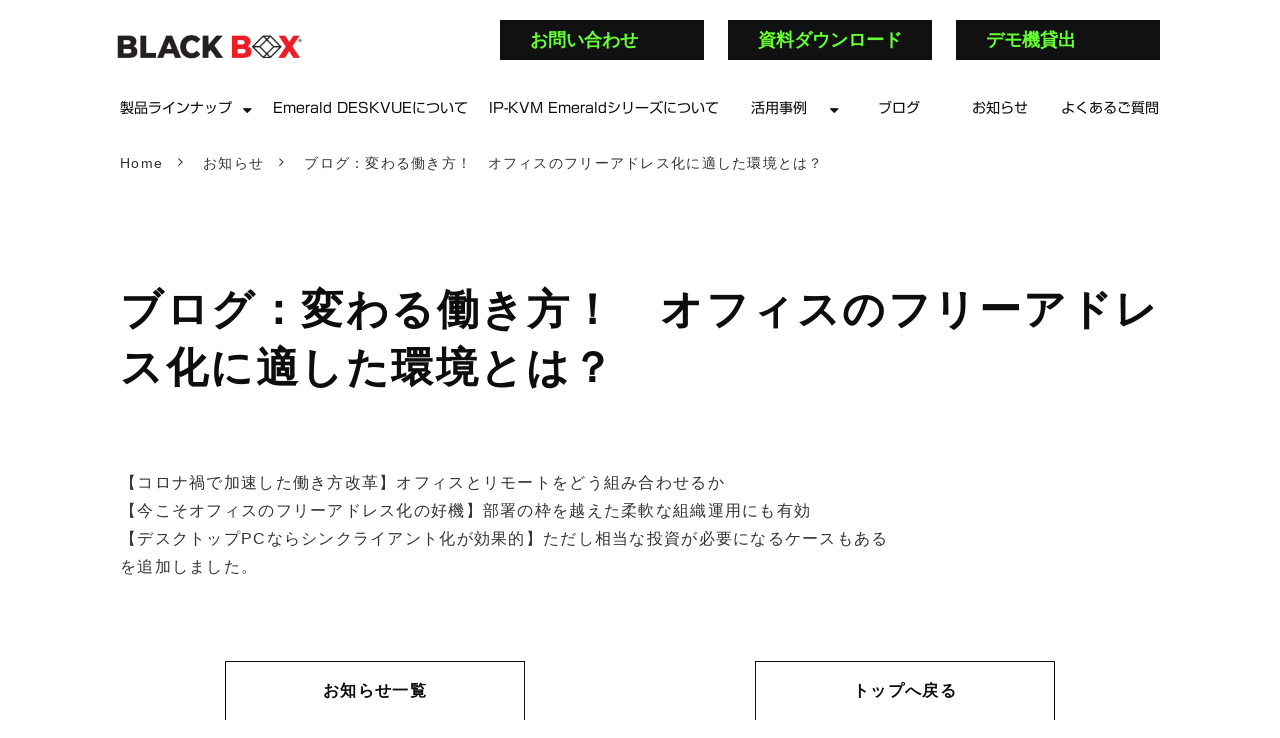

--- FILE ---
content_type: text/html; charset=utf-8
request_url: https://ipkvm.jp/news/211013
body_size: 9851
content:
<!DOCTYPE html><html lang="ja"><head><meta charSet="utf-8"/><meta name="viewport" content="width=device-width"/><meta property="og:locale" content="ja_JP"/><meta property="og:type" content="article"/><meta property="og:title" content="オフィスのフリーアドレス化に適した環境とは？"/><meta property="og:description" content="Black Box ブログ"/><meta property="og:site_name" content="ブラックボックス・ネットワークサービス株式会社"/><meta property="twitter:card" content="summary_large_image"/><meta property="twitter:title" content="オフィスのフリーアドレス化に適した環境とは？"/><meta property="twitter:description" content="Black Box ブログ"/><title>ブログ：変わる働き方！　オフィスのフリーアドレス化に適した環境とは？</title><meta name="description" content="働き方変革が進化していく中で、これまでフリーアドレス化することが難しかった業務についての解決策の一つをご紹介します。"/><link rel="canonical" href="https://ipkvm.jp/news/211013"/><meta property="og:url" content="https://ipkvm.jp/news/211013"/><link href="https://ferret-one.akamaized.net/cms/website/build_20251223154906/css/theme/cms/navi/style.css" rel="stylesheet"/><link href="https://ferret-one.akamaized.net/cms/website/build_20251223154906/css/theme/cms/fo-base.css" rel="stylesheet"/><link href="https://ferret-one.akamaized.net/cms/website/build_20251223154906/css/font-awesome.min.css" rel="stylesheet"/><style class="colors-class-list"></style><link href="https://ferret-one.akamaized.net/cms/website/build_20251223154906/css/global.css" rel="stylesheet"/><link href="/__/custom_css/sites/c21052122862?utime=1768708176653" rel="stylesheet"/><link href="/__/custom_css/pages/612708b2142b66004a42b130?utime=1768708176653" rel="stylesheet"/><meta name="next-head-count" content="21"/><script data-nscript="beforeInteractive">
            window.dataLayer = window.dataLayer || [];
            function gtag(){dataLayer.push(arguments);}
            gtag('js', new Date());

            gtag('config', 'G-ZFXD87GTY5');
          </script><script data-nscript="beforeInteractive">
              window.dataLayer = window.dataLayer || [];
              function gtag(){dataLayer.push(arguments);}

              gtag('consent', 'default', {
                'ad_storage': 'denied',
                'analytics_storage': 'denied'
              });

              dataLayer.push({
                'event': 'default_consent'
              });
            </script><script data-nscript="beforeInteractive">(function(w,d,s,l,i){w[l]=w[l]||[];w[l].push({'gtm.start':
    new Date().getTime(),event:'gtm.js'});var f=d.getElementsByTagName(s)[0],
    j=d.createElement(s),dl=l!='dataLayer'?'&l='+l:'';j.async=true;j.src=
    '//www.googletagmanager.com/gtm.js?id='+i+dl;f.parentNode.insertBefore(j,f);
    })(window,document,'script','dataLayer','GTM-NRRZT9R3');</script><link rel="preload" href="https://ferret-one.akamaized.net/cms/website/build_20251223154906/_next/static/css/3a2542541ae0a365.css" as="style"/><link rel="stylesheet" href="https://ferret-one.akamaized.net/cms/website/build_20251223154906/_next/static/css/3a2542541ae0a365.css" data-n-p=""/><link rel="preload" href="https://ferret-one.akamaized.net/cms/website/build_20251223154906/_next/static/css/86b167a98608df1a.css" as="style"/><link rel="stylesheet" href="https://ferret-one.akamaized.net/cms/website/build_20251223154906/_next/static/css/86b167a98608df1a.css" data-n-p=""/><noscript data-n-css=""></noscript><script defer="" nomodule="" src="https://ferret-one.akamaized.net/cms/website/build_20251223154906/_next/static/chunks/polyfills-c67a75d1b6f99dc8.js"></script><script src="https://ferret-one.akamaized.net/cms/website/build_20251223154906/javascripts/jquery-1.12.4.js" defer="" data-nscript="beforeInteractive"></script><script src="https://www.googletagmanager.com/gtag/js?id=G-ZFXD87GTY5" async="" defer="" data-nscript="beforeInteractive"></script><script src="https://ferret-one.akamaized.net/cms/website/build_20251223154906/_next/static/chunks/webpack-a738e8c1c930f04e.js" defer=""></script><script src="https://ferret-one.akamaized.net/cms/website/build_20251223154906/_next/static/chunks/framework-79bce4a3a540b080.js" defer=""></script><script src="https://ferret-one.akamaized.net/cms/website/build_20251223154906/_next/static/chunks/main-f7336f9dc76502ff.js" defer=""></script><script src="https://ferret-one.akamaized.net/cms/website/build_20251223154906/_next/static/chunks/pages/_app-1c1efe28789e670d.js" defer=""></script><script src="https://ferret-one.akamaized.net/cms/website/build_20251223154906/_next/static/chunks/fec483df-e0f7afedb46a82ad.js" defer=""></script><script src="https://ferret-one.akamaized.net/cms/website/build_20251223154906/_next/static/chunks/1064-924f96e470c13a47.js" defer=""></script><script src="https://ferret-one.akamaized.net/cms/website/build_20251223154906/_next/static/chunks/1601-384935cec67d4297.js" defer=""></script><script src="https://ferret-one.akamaized.net/cms/website/build_20251223154906/_next/static/chunks/9257-a8076b1d1a5615f0.js" defer=""></script><script src="https://ferret-one.akamaized.net/cms/website/build_20251223154906/_next/static/chunks/131-01563986ccbef7bf.js" defer=""></script><script src="https://ferret-one.akamaized.net/cms/website/build_20251223154906/_next/static/chunks/6851-c311f6e494cfc678.js" defer=""></script><script src="https://ferret-one.akamaized.net/cms/website/build_20251223154906/_next/static/chunks/6915-fdceaa29a1ffee57.js" defer=""></script><script src="https://ferret-one.akamaized.net/cms/website/build_20251223154906/_next/static/chunks/7224-5cc81e69d876ceba.js" defer=""></script><script src="https://ferret-one.akamaized.net/cms/website/build_20251223154906/_next/static/chunks/7938-9b2941f070878cc5.js" defer=""></script><script src="https://ferret-one.akamaized.net/cms/website/build_20251223154906/_next/static/chunks/pages/website/%5BsiteName%5D/pages/%5BpageId%5D-03a6478296874f3a.js" defer=""></script><script src="https://ferret-one.akamaized.net/cms/website/build_20251223154906/_next/static/kz13Hgu_ifot1hNRU-nbp/_buildManifest.js" defer=""></script><script src="https://ferret-one.akamaized.net/cms/website/build_20251223154906/_next/static/kz13Hgu_ifot1hNRU-nbp/_ssgManifest.js" defer=""></script></head><body id="page-custom-css-id"><div id="__next" data-reactroot=""><noscript><iframe title="gtm" src="https://www.googletagmanager.com/ns.html?id=GTM-NRRZT9R3" height="0" width="0" style="display:none;visibility:hidden"></iframe></noscript><div id="page-show" page_title="ブログ：変わる働き方！　オフィスのフリーアドレス化に適した環境とは？" form_page="false"></div><div id="page-analyse" data-id="612708b2142b66004a42b130" style="display:none"></div><div class="navi-002-01 navi_base_custom icon two_row_sticky-navi__8HtZT"><header class="clearfix" role="banner" id="navigations" style="width:100%;box-sizing:border-box"><div class="inner"><div class="navigation-cont clearfix"><div class="logo"><div><a href="/"><img src="https://ferret-one.akamaized.net/images/686373960e11d50485e8c55f/original.png?utime=1751348118" alt="ブラックボックス・ネットワークサービス株式会社" width="1200" height="209"/></a></div></div><div class="cont"><div class="row row-1"><div class="col col-1" style="width:33%"><div class="component component-1 button"><div class="button-cont center"><a href="/contact" target="_self" data-hu-event="お問い合わせ" data-hu-actiontype="click" class="center size-m black" style="font-size:18px;font-weight:bold;color:#66FF33;border-radius:0px">お問い合わせ　　</a></div></div></div><div class="col col-2" style="width:34%"><div class="component component-1 button"><div class="button-cont center"><a href="/download" target="_self" class="center size-m black" style="font-size:18px;font-weight:bold;color:#66FF33;border-radius:0px">資料ダウンロード </a></div></div></div><div class="col col-3" style="width:33%"><div class="component component-1 button"><div class="button-cont center"><a href="/trial" target="_self" class="center size-m black" style="font-size:18px;font-weight:bold;color:#66FF33;border-radius:0px">デモ機貸出　　　</a></div></div></div></div></div></div><nav class="main-menu navigation-hide-border navigation-font-family pc styles_font-family__9sM83 styles_hide-border__StoOO" style="font-family:新ゴ R;height:;min-height:;padding:;margin:;border:;overflow:;justify-content:"><ul class="clearfix"><li class="level-01-trigger"><a href="/products">製品ラインナップ</a><ul class="level-01-cont"><li class="level-02"><a href="/deskvue_5104">Emerald DESKVUE TAA</a></li><li class="level-02"><a href="/products/emerald-zerou">Emerald ZeroU</a></li><li class="level-02"><a href="/products/emerald-se">Emerald SE</a></li><li class="level-02"><a href="/products/emerald-pe">Emerald PE</a></li><li class="level-02"><a href="/products/emerald-4k">Emerald 4K</a></li><li class="level-02"><a href="/EMDRM">Emerald® リモートアクセス ソフトウェア　Windows/macOS対応</a></li></ul></li><li class="level-01"><a href="/emerald_deskvue">Emerald DESKVUEについて</a></li><li class="level-01"><a href="/emerald_">IP-KVM Emeraldシリーズについて</a></li><li class="level-01-trigger"><a href="/scene">活用事例</a><ul class="level-01-cont"><li class="level-02"><a href="/scene/Public">公共インフラ</a></li><li class="level-02"><a href="/scene/Transportation">交通インフラ</a></li><li class="level-02"><a href="/scene/Medical">医療機関</a></li><li class="level-02"><a href="/scene/office">企業・オフィス</a></li><li class="level-02"><a href="/scene/broadcast">放送・映像編集</a></li><li class="level-02"><a href="/scene/factory">製造業</a></li></ul></li><li class="level-01"><a href="/blog">ブログ</a></li><li class="level-01"><a href="/news">お知らせ</a></li><li class="level-01"><a href="/faq">よくあるご質問</a></li></ul></nav></div></header></div><div class="clearfix theme-fo-base v2-0 no-header" id="fo-base"><div class="breadcrumbs"><ul class="clearfix"><li><a href="/toppage">Home</a></li><li><a href="/news">お知らせ</a></li><li><span>ブログ：変わる働き方！　オフィスのフリーアドレス化に適した環境とは？</span></li></ul></div><div class="wrapper clearfix none page-612708b2142b66004a42b130"><div class="contents"><section class="content-element content-1 pb0_sec"><div class="inner"><div class="row row-1"><div class="col col-1 box_link_col"><div id="612708b2142b66004a42b130-ea664a23d2e4483807cd4574" class="component component-1 hd_custom01 rich-heading heading rich-heading-align-left"><h1>ブログ：変わる働き方！　オフィスのフリーアドレス化に適した環境とは？</h1></div><div class="component component-2 btn_box_link button"><div class="button-cont left"><a href="/blog" target="_self" class="left size-s blue">ブログ</a></div></div></div></div><div class="row row-2"><div class="col col-1"><div class="component component-1 text text-align-left" style="overflow-wrap:break-word">【コロナ禍で加速した働き方改革】オフィスとリモートをどう組み合わせるか<br />【今こそオフィスのフリーアドレス化の好機】部署の枠を越えた柔軟な組織運用にも有効<br />【デスクトップPCならシンクライアント化が効果的】ただし相当な投資が必要になるケースもある<br />を追加しました。<br /></div></div></div></div></section><section class="content-element content-2 btn_area_sec"><div class="inner"><div class="row row-1"><div class="col col-1" style="width:50%"><div class="component component-1 btn_custom03 button"><div class="button-cont center"><a href="/news" target="_self" class="center size-m blue">お知らせ一覧</a></div></div></div><div class="col col-2" style="width:50%"><div class="component component-1 btn_custom03 button"><div class="button-cont center"><a href="/index" target="_self" class="center size-m blue">トップへ戻る</a></div></div></div></div></div></section></div></div><div class="foot ft_custom01" style="background-color:#141414"><div class="foot-cont"><div class="row row-1"><div class="col col-1" style="width:100%"></div></div><div class="row row-2 ftLink_row"><div class="col col-1 info_col" style="width:37.5%"><div class="component component-1 ft_logo image resizeable-comp align-left" style="text-align:left"><a href="#" target="_self"><img loading="lazy" id="" src="https://ferret-one.akamaized.net/images/615fdfd774a39141c1c7fcf1/original.png?utime=1633673175" alt="" class="" style="width:auto;border-radius:0;max-width:100%" height="202" width="1600" role="presentation"/></a></div></div><div class="col col-2 site_map_col" style="width:20.462962962962962%"><div class="component component-1 site_map_list list vertical none"><ul style="overflow-wrap:break-word;color:#f9faef"><li><a href="/products" target="_self" style="color:#f9faef">製品ラインナップ</a></li><li><a href="/emerald_deskvue" target="_self" style="color:#f9faef">Emerald DESKVUEについて</a></li><li><a href="/emerald_" target="_self" style="color:#f9faef">IP-KVM Emeraldシリーズについて</a></li></ul></div></div><div class="col col-3 site_map_col" style="width:19.537037037037035%"><div class="component component-1 site_map_list list vertical none"><ul style="overflow-wrap:break-word;color:#fefff3"><li><a href="/faq" target="_self" style="color:#fefff3">よくあるご質問</a></li><li><a href="/blog" target="_self" style="color:#fefff3">ブログ</a></li><li><a href="/seminar" target="_self" style="color:#fefff3">イベント情報</a></li><li><a href="/news" target="_self" style="color:#fefff3">お知らせ</a></li></ul></div></div><div class="col col-4 site_map_col" style="width:22.5%"><div class="component component-1 site_map_list list vertical none"><ul style="overflow-wrap:break-word;color:#fdfdf4"><li><a href="/trial" target="_self" style="color:#fdfdf4">貸し出し／デモルーム</a></li><li><a href="/contact" target="_self" style="color:#fdfdf4">お問い合わせ</a></li><li><a href="/download" target="_self" style="color:#fdfdf4">資料ダウンロード</a></li><li><a href="/company" target="_self" style="color:#fdfdf4">会社概要</a></li></ul></div></div></div></div><div class="foot-copyright"><p>© 2005-2021 Black Box Network Services.</p></div></div></div></div><script id="__NEXT_DATA__" type="application/json">{"props":{"pageProps":{"page":{"_id":"612708b2142b66004a42b130","name":"ブログ：変わる働き方！　オフィスのフリーアドレス化に適した環境とは？","base_design_id":"63f3151cbc78e60032f18d9a","sidebar_position":"none","path":"/news/211013","meta":{"_id":"612708b2142b66004a42b17d","title":"ブログ：変わる働き方！　オフィスのフリーアドレス化に適した環境とは？","description":"働き方変革が進化していく中で、これまでフリーアドレス化することが難しかった業務についての解決策の一つをご紹介します。"},"ogp":{"_id":"612708b2142b66004a42b17e","title":"オフィスのフリーアドレス化に適した環境とは？","description":"Black Box ブログ","image_id":"614d7701bb967501e58f3c41"},"no_index":false},"layoutElements":{"navi":{"_id":"60fe82ad0523d60dae985f6b","_type":"NaviElement","brand_title_font_weight_bold":true,"brand_title_color":"000000","use_brand_logo":true,"show_navi":true,"font_type":"新ゴ R","sass_str":".navi, .navi-001-01, .navi-002-01 {\n  /* sample */\n}\n","bg_color":null,"bg_image_id":null,"bg_position":null,"border_color":null,"border_width":null,"brand_title":null,"business_time":null,"created_at":"2017-02-28T09:58:05.503Z","fix_navi":true,"hide_border":true,"klass":"navi_base_custom icon","logo_id":"686373960e11d50485e8c55f","logo_link":"","margin_bottom":null,"margin_left":null,"margin_right":null,"margin_top":null,"no_bg_image":false,"old_style":false,"phone_number":null,"updated_at":"2025-11-04T06:10:44.863Z","brand_title_font_size":"medium","rows_count":"2","menu_items_count":"8","bg_repeat":null,"border_style":null,"rows":[{"_id":"58b549ad014c8e3ea10003fc","_type":"Row","sass_str":".row {\n  /* sample */\n}\n","background_src":null,"bg_color":null,"bg_image_id":null,"bg_position":null,"bg_repeat":null,"block_group":null,"border_color":null,"border_style":null,"border_width":null,"created_at":"2017-02-28T09:58:05.503Z","invisible":false,"klass":"","margin_bottom":null,"margin_left":null,"margin_right":null,"margin_top":null,"mobile_reverse_order":false,"no_bg_image":false,"updated_at":"2021-07-19T01:20:08.283Z","lp_cta":false,"isShadowed":false,"columns":[{"_id":"5b5bbbd4795d74c0609a6435","sass_str":".col {\n  /* sample */\n}\n","_type":"Column","width_percent":33,"no_bg_image":false,"lp_cta":false,"isShadowed":false,"components":[{"_id":"f3b4707f51958de3555be1d8","sass_str":".component.button {\n  /* sample */\n}\n","_type":"ButtonComponent","button_text":"お問い合わせ　　","button_size":"medium","button_color":"black","button_position":"center","event":"お問い合わせ","actiontype":"click","invisible":false,"label":"","font_size":"18px","border_radius":"0px","button_color_customize":"","bg_fill_type":"","bg_fill_color":"","bg_fill_gradient_color":"","color":"#66FF33","font_weight":"bold","lp_cta":false,"no_bg_image":false,"align":"left","link":{"_id":"2dd3c10e373eea1af0786c92","open_target":"_self","page_id":"60f4d32918f5d20001061e1e","title":"お問い合わせ","url":"/contact","no_follow":false}}]},{"_id":"777c92b0eb2da1a09998fe19","sass_str":".col {\n  /* sample */\n}\n","_type":"Column","width_percent":34,"no_bg_image":false,"lp_cta":false,"isShadowed":false,"components":[{"_id":"c4e834f6ead240024816b1d1","sass_str":".component.button {\n  /* sample */\n}\n","_type":"ButtonComponent","button_text":"資料ダウンロード ","button_size":"medium","button_color":"black","button_position":"center","event":"","actiontype":"click","invisible":false,"label":"","border_radius":"0px","button_color_customize":"","bg_fill_type":"","bg_fill_color":"","bg_fill_gradient_color":"","font_size":"18px","color":"#66FF33","font_weight":"bold","lp_cta":false,"no_bg_image":false,"align":"left","link":{"_id":"7f26f5ecef2915b7c64b9609","open_target":"_self","page_id":"60f4d32918f5d20001061e6a","title":"資料ダウンロード","url":"/download","no_follow":false}}]},{"_id":"a16daf615ac382d6fa88d6c9","sass_str":".col {\n  /* sample */\n}\n","_type":"Column","width_percent":33,"no_bg_image":false,"lp_cta":false,"isShadowed":false,"components":[{"_id":"a4779d278bc8e373e43d709c","sass_str":".component.button {\n  /* sample */\n}\n","_type":"ButtonComponent","button_text":"デモ機貸出　　　","button_size":"medium","button_color":"black","button_position":"center","event":"","actiontype":"click","invisible":false,"label":"","font_size":"18px","button_color_customize":"","bg_fill_type":"","bg_fill_color":"","bg_fill_gradient_color":"","border_radius":"0px","color":"#66FF33","font_weight":"bold","lp_cta":false,"no_bg_image":false,"align":"left","link":{"_id":"8cc206742c26097ec4b9d478","open_target":"_self","page_id":"60ff85f315ad892131b00b78","title":"貸し出し／デモルーム","url":"/trial","no_follow":false}}]}],"mobile_css":{"_id":"ea75f2886db42e773de3c2f2","margin_top":1,"margin_right":1,"margin_bottom":1,"margin_left":1,"klass":""}}],"design":"default","hide_on_scroll_down":false,"position":"right"},"footer":{"_id":"606ab0d590657505ef0c6279","_type":"FooterElement","template":"# %{{trademark}}\n","sass_str":".foot {\n  /* sample */\n}\n","bg_color":"141414","bg_image_id":null,"bg_position":null,"border_color":null,"border_width":null,"copyright":"© 2005-2021 Black Box Network Services.","created_at":"2017-02-28T09:58:05.505Z","klass":"ft_custom01","margin_bottom":null,"margin_left":null,"margin_right":null,"margin_top":null,"no_bg_image":false,"trademark":null,"updated_at":"2025-11-09T13:31:49.096Z","bg_repeat":null,"border_style":null,"rows":[{"_id":"53f38c76f5fe68cbff11e634","_type":"Row","sass_str":".row {\n  /* sample */\n}\n","no_bg_image":false,"invisible":false,"mobile_reverse_order":false,"lp_cta":false,"isShadowed":false,"updated_at":"2025-07-01T05:29:47.757Z","created_at":"2025-07-01T05:29:47.757Z","columns":[{"_id":"f477ce54f7ff911e0d0fbee1","sass_str":".col {\n  /* sample */\n}\n","_type":"Column","width_percent":100,"no_bg_image":false,"lp_cta":false,"isShadowed":false}]},{"_id":"58b549ad014c8e3ea1000405","_type":"Row","sass_str":".row {\n  /* sample */\n}\n","background_src":null,"bg_color":null,"bg_image_id":null,"bg_position":null,"bg_repeat":null,"block_group":null,"border_color":null,"border_style":null,"border_width":null,"created_at":"2017-02-28T09:58:05.505Z","invisible":false,"klass":"ftLink_row","margin_bottom":null,"margin_left":null,"margin_right":null,"margin_top":null,"mobile_reverse_order":false,"no_bg_image":false,"updated_at":"2025-02-06T05:07:12.181Z","isShadowed":false,"lp_cta":false,"columns":[{"_id":"352cc96fc791b4ee6d439678","sass_str":".col {\n  /* sample */\n}\n","_type":"Column","background_src":null,"bg_color":null,"bg_image_id":null,"bg_position":null,"bg_repeat":null,"border_color":null,"border_style":null,"border_width":null,"created_at":"2019-05-17T09:32:11.958Z","klass":"info_col","margin_bottom":null,"margin_left":null,"margin_right":null,"margin_top":null,"no_bg_image":false,"updated_at":"2025-02-06T05:07:12.180Z","width_percent":37.5,"isShadowed":false,"lp_cta":false,"components":[{"_id":"5d06c9a5d1268a8b43966d3f","fullsize":false,"sass_str":".component.image {\n  /* sample */\n}\n","_type":"ImageComponent","actiontype":"click","align":"left","alt":"","amana_attachment_id":null,"anchor_link":null,"attachment_id":"615fdfd774a39141c1c7fcf1","background_src":null,"bg_attachment_id":null,"bg_color":"","bg_image_id":null,"bg_position":"","bg_repeat":null,"border_color":"","border_radius":"0","border_style":null,"border_width":null,"component_control":null,"content":null,"created_at":"2019-05-17T09:32:11.958Z","default_image":null,"event":"","height":"auto","image_type":"image/png","img_version":"original","invisible":false,"klass":"ft_logo","label":"","link_to_separate_window":false,"lp_cta":false,"margin_bottom":null,"margin_left":null,"margin_right":null,"margin_top":null,"no_bg_image":false,"pixta_attachment_id":null,"resized_image_content_type":null,"resized_image_file_name":null,"resized_image_file_size":null,"resized_image_fingerprint":null,"resized_image_id":null,"resized_image_updated_at":null,"updated_at":"2021-07-19T01:20:08.280Z","width":"auto","link":{"_id":"61f8c0398e846503b000de29","open_target":"_self","page_id":null,"heading_component_id":"","heading_element_id":"","download_link":"","article_id":null,"blog_id":null,"title":"","url":"#","no_follow":false}}]},{"_id":"58b549ad014c8e3ea1000406","sass_str":".col {\n  /* sample */\n}\n","_type":"Column","background_src":null,"bg_color":null,"bg_image_id":null,"bg_position":null,"bg_repeat":null,"border_color":null,"border_style":null,"border_width":null,"created_at":"2017-02-28T09:58:05.505Z","klass":"site_map_col","margin_bottom":null,"margin_left":null,"margin_right":null,"margin_top":null,"no_bg_image":false,"updated_at":"2025-02-06T05:07:12.180Z","width_percent":20.462962962962962,"isShadowed":false,"lp_cta":false,"components":[{"_id":"71af80bb599e8a11a3351b25","sass_str":".component.list {\n  /* sample */\n}\n","show_arrangement":true,"_type":"ListComponent","align":"left","arrangement":"vertical","background_src":null,"bg_color":null,"bg_image_id":null,"bg_position":null,"bg_repeat":null,"border_color":null,"border_style":null,"border_width":null,"color":"#f9faef","component_control":null,"content":null,"created_at":"2017-03-23T04:07:54.329Z","klass":"site_map_list","list_style_type":"none","margin_bottom":null,"margin_left":null,"margin_right":null,"margin_top":null,"no_bg_image":false,"updated_at":"2021-07-19T01:20:08.280Z","links":[{"_id":"61f8c0398e846503b000de16","open_target":"_self","page_id":"657a6f1a2a98e702312e2231","title":"製品ラインナップ","url":"/products","no_follow":false},{"_id":"61f8c0398e846503b000de17","open_target":"_self","page_id":"67b2ed2be18fdd07ba2ea741","title":"Emerald DESKVUEについて","url":"/emerald_deskvue","no_follow":false},{"_id":"61f8c0398e846503b000de18","open_target":"_self","page_id":"67dce9a6e91f2670a6cf93fa","title":"IP-KVM Emeraldシリーズについて","url":"/emerald_","no_follow":false}]}]},{"_id":"c193a33cce42ca9f04ba2cb9","sass_str":".col {\n  /* sample */\n}\n","_type":"Column","background_src":null,"bg_color":null,"bg_image_id":null,"bg_position":null,"bg_repeat":null,"border_color":null,"border_style":null,"border_width":null,"created_at":"2019-06-03T04:55:54.729Z","klass":"site_map_col","margin_bottom":null,"margin_left":null,"margin_right":null,"margin_top":null,"no_bg_image":false,"updated_at":"2025-02-06T05:07:12.180Z","width_percent":19.537037037037035,"isShadowed":false,"lp_cta":false,"components":[{"_id":"90a241e7ec9def7cf0407d19","sass_str":".component.list {\n  /* sample */\n}\n","show_arrangement":true,"_type":"ListComponent","align":"left","arrangement":"vertical","background_src":null,"bg_color":"","bg_image_id":null,"bg_position":"","bg_repeat":null,"border_color":"","border_style":null,"border_width":null,"color":"#fefff3","component_control":null,"content":null,"created_at":"2019-06-03T04:55:54.729Z","klass":"site_map_list","list_style_type":"none","margin_bottom":null,"margin_left":null,"margin_right":null,"margin_top":null,"no_bg_image":false,"updated_at":"2021-07-19T01:20:08.280Z","links":[{"_id":"61f8c0398e846503b000de1c","open_target":"_self","page_id":"60f4d32618f5d200010618cb","title":"よくあるご質問","url":"/faq","no_follow":false},{"_id":"61f8c0398e846503b000de1d","open_target":"_self","article_id":null,"blog_id":null,"download_link":null,"heading_component_id":null,"heading_element_id":null,"no_follow":false,"page_id":null,"title":"ブログ","url":"/blog"},{"_id":"61f8c0398e846503b000de1e","open_target":"_self","article_id":null,"blog_id":null,"download_link":null,"heading_component_id":null,"heading_element_id":null,"no_follow":false,"page_id":"60f4d32718f5d20001061b22","title":"イベント情報","url":"/seminar"},{"_id":"05be1cfe881f184d1d3fee7d","open_target":"_self","page_id":"60f4d32518f5d2000106181e","title":"お知らせ","url":"/news","no_follow":false}]}]},{"_id":"281ea0ad55e8a123a26e9808","sass_str":".col {\n  /* sample */\n}\n","_type":"Column","background_src":null,"bg_color":null,"bg_image_id":null,"bg_position":null,"bg_repeat":null,"border_color":null,"border_style":null,"border_width":null,"created_at":"2019-08-27T05:51:42.209Z","klass":"site_map_col","margin_bottom":null,"margin_left":null,"margin_right":null,"margin_top":null,"no_bg_image":false,"updated_at":"2025-02-06T05:07:12.181Z","width_percent":22.5,"isShadowed":false,"lp_cta":false,"components":[{"_id":"204e35b0599cac8515c94dce","sass_str":".component.list {\n  /* sample */\n}\n","show_arrangement":true,"_type":"ListComponent","align":"left","arrangement":"vertical","background_src":null,"bg_color":"","bg_image_id":null,"bg_position":"","bg_repeat":null,"border_color":"","border_style":null,"border_width":null,"color":"#fdfdf4","component_control":null,"content":null,"created_at":"2019-08-27T05:48:06.068Z","klass":"site_map_list","list_style_type":"none","margin_bottom":null,"margin_left":null,"margin_right":null,"margin_top":null,"no_bg_image":false,"updated_at":"2021-07-19T01:20:08.280Z","links":[{"_id":"61f8c0398e846503b000de25","open_target":"_self","page_id":"60ff85f315ad892131b00b78","title":"貸し出し／デモルーム","url":"/trial","no_follow":false},{"_id":"61f8c0398e846503b000de22","open_target":"_self","article_id":null,"blog_id":null,"download_link":null,"heading_component_id":null,"heading_element_id":null,"no_follow":false,"page_id":"60f4d32918f5d20001061e1e","title":"お問い合わせ","url":"/contact"},{"_id":"61f8c0398e846503b000de23","open_target":"_self","article_id":null,"blog_id":null,"download_link":null,"heading_component_id":null,"heading_element_id":null,"no_follow":false,"page_id":"60f4d32918f5d20001061e6a","title":"資料ダウンロード","url":"/download"},{"_id":"61f8c0398e846503b000de24","open_target":"_self","article_id":null,"blog_id":null,"download_link":null,"heading_component_id":null,"heading_element_id":null,"no_follow":false,"page_id":"60f4d32518f5d2000106174a","title":"会社概要","url":"/company"}]}]}]}]},"breadcrumb":{"_id":"612708b2142b66004a42b177","_type":"BreadcrumbElement","sass_str":".breadcrumbs {\n  /* sample */\n}\n","show_breadcrumb":true,"bg_color":null,"bg_image_id":null,"bg_position":null,"border_color":null,"border_width":null,"created_at":"2019-05-15T06:40:37.651Z","current_page_title":null,"klass":null,"margin_bottom":null,"margin_left":null,"margin_right":null,"margin_top":null,"no_bg_image":false,"updated_at":"2019-07-10T06:56:53.308Z","bg_repeat":null,"border_style":null}},"contentElements":[{"_id":"612708b2142b66004a42b173","_type":"ContentElement","bg_media_type":"image","bg_video_url":"","is_bg_video_mute_sound":true,"bg_video_fit_location":50,"bg_sp_image_position":"","bg_overlay_image_pattern":"bg_overlay_pattern_none","sass_str":".contents {\n  /* sample */\n}\n","background_image_ids":[],"bg_color":null,"bg_image_id":null,"bg_position":null,"bg_sp_image_id":null,"bg_texture_overlay_opacity":null,"block_component":null,"border_color":null,"border_width":null,"created_at":"2021-06-17T08:44:51.043Z","is_bg_video_repeat":false,"klass":"pb0_sec","margin_bottom":null,"margin_left":null,"margin_right":null,"margin_top":null,"multi_backgrounds":null,"no_bg_image":false,"overlay_color":null,"overlay_opacity":null,"theme_block":null,"updated_at":"2025-04-30T11:36:03.663Z","use_sp_image":false,"bg_video_fit":"iframe-wrapper","rows":[{"_id":"0a0c31ef05df1bbc0400fa39","_type":"Row","sass_str":".row {\n  /* sample */\n}\n","background_src":null,"bg_color":null,"bg_image_id":null,"bg_position":null,"block_group":null,"border_color":null,"border_width":null,"created_at":"2021-08-26T03:21:22.217Z","invisible":false,"klass":null,"margin_bottom":null,"margin_left":null,"margin_right":null,"margin_top":null,"mobile_reverse_order":false,"no_bg_image":false,"updated_at":"2025-04-30T11:36:03.663Z","columns":[{"_id":"0ca76e697ebd0b22ebc12eeb","sass_str":".col {\n  /* sample */\n}\n","_type":"Column","background_src":null,"bg_color":null,"bg_image_id":null,"bg_position":null,"border_color":null,"border_width":null,"created_at":"2021-08-26T03:21:22.217Z","klass":"box_link_col","margin_bottom":null,"margin_left":null,"margin_right":null,"margin_top":null,"no_bg_image":false,"updated_at":"2025-04-30T11:36:03.663Z","width_percent":null,"components":[{"_id":"ea664a23d2e4483807cd4574","_type":"RichHeadingComponent","price_plan":"プラン","sass_str":".component.rich-heading {\n  /* sample */\n}\n","align":"left","background_src":null,"bg_color":"","bg_image_id":null,"bg_position":"","bg_repeat":null,"border_color":"","border_style":null,"border_width":null,"class_color":"","class_name":null,"component_control":null,"content":"ブログ：変わる働き方！　オフィスのフリーアドレス化に適した環境とは？","created_at":"2021-08-26T03:21:22.217Z","element_id":null,"invisible":false,"klass":"hd_custom01","margin_bottom":null,"margin_left":null,"margin_right":null,"margin_top":null,"no_bg_image":false,"price_plan_color":null,"rich_heading_type":"h1","text_position":"left","updated_at":"2021-08-26T03:21:22.217Z"},{"_id":"7367aa5a1bb9612fe189f068","_type":"ButtonComponent","sass_str":".component.button {\n  /* sample */\n}\n","button_text":"ブログ","button_size":"small","button_color":"blue","button_position":"left","event":"","actiontype":"click","invisible":false,"label":"","klass":"btn_box_link","lp_cta":false,"no_bg_image":false,"align":"left","link":{"_id":"322bdd2638522d9a1bd78287","open_target":"_self","blog_id":"60f4d31018f5d2000106167a","title":"ブログ","url":"/blog","no_follow":false}}],"isShadowed":false,"lp_cta":false}],"isShadowed":false,"lp_cta":false},{"_id":"9682d8b1fd4243000147722c","_type":"Row","sass_str":".row {\n  /* sample */\n}\n","no_bg_image":false,"invisible":false,"mobile_reverse_order":false,"updated_at":"2025-04-30T11:36:03.663Z","created_at":"2021-08-26T03:21:22.217Z","columns":[{"_id":"bce56689177d96cd163ace32","sass_str":".col {\n  /* sample */\n}\n","_type":"Column","no_bg_image":false,"updated_at":"2025-04-30T11:36:03.663Z","created_at":"2021-08-26T03:21:22.217Z","components":[{"_id":"547589cc448cf6deb088ef98","_type":"TextComponent","color":"black","sass_str":".component.text {\n  /* sample */\n}\n","align":"left","background_src":null,"bg_color":"","bg_image_id":null,"bg_position":"","bg_repeat":null,"border_color":"","border_style":null,"border_width":null,"class_color":"","class_name":null,"component_control":null,"content":"【コロナ禍で加速した働き方改革】オフィスとリモートをどう組み合わせるか\n【今こそオフィスのフリーアドレス化の好機】部署の枠を越えた柔軟な組織運用にも有効\n【デスクトップPCならシンクライアント化が効果的】ただし相当な投資が必要になるケースもある\nを追加しました。\n","created_at":"2021-08-26T03:21:22.217Z","invisible":false,"klass":"","margin_bottom":null,"margin_left":null,"margin_right":null,"margin_top":null,"markdown_html":null,"mode":"rich_text","no_bg_image":false,"text_position":"left","updated_at":"2021-08-26T03:21:22.217Z"}],"isShadowed":false,"lp_cta":false}],"isShadowed":false,"lp_cta":false}],"invisible":false},{"_id":"612708b2142b66004a42b174","_type":"ContentElement","bg_media_type":"image","bg_video_url":"","is_bg_video_mute_sound":true,"bg_video_fit_location":50,"bg_sp_image_position":"","bg_overlay_image_pattern":"bg_overlay_pattern_none","sass_str":".contents {\n  /* sample */\n}\n","background_image_ids":[],"bg_color":null,"bg_image_id":null,"bg_position":null,"bg_sp_image_id":null,"bg_texture_overlay_opacity":null,"block_component":null,"border_color":null,"border_width":null,"created_at":"2019-05-15T06:40:37.652Z","is_bg_video_repeat":false,"klass":"btn_area_sec","margin_bottom":null,"margin_left":null,"margin_right":null,"margin_top":null,"multi_backgrounds":null,"no_bg_image":false,"overlay_color":null,"overlay_opacity":null,"theme_block":null,"updated_at":"2025-04-30T11:36:03.664Z","use_sp_image":false,"bg_video_fit":"iframe-wrapper","bg_repeat":null,"bg_sp_image_repeat":null,"border_style":null,"rows":[{"_id":"769c963a201898c4c786da35","_type":"Row","sass_str":".row {\n  /* sample */\n}\n","background_src":null,"bg_color":null,"bg_image_id":null,"bg_position":null,"bg_repeat":null,"block_group":null,"border_color":null,"border_style":null,"border_width":null,"created_at":"2021-08-26T03:21:22.218Z","invisible":false,"klass":null,"margin_bottom":null,"margin_left":null,"margin_right":null,"margin_top":null,"mobile_reverse_order":false,"no_bg_image":false,"updated_at":"2025-04-30T11:36:03.664Z","columns":[{"_id":"c025020dcc5bf329a9b83fa1","sass_str":".col {\n  /* sample */\n}\n","_type":"Column","background_src":null,"bg_color":null,"bg_image_id":null,"bg_position":null,"bg_repeat":null,"border_color":null,"border_style":null,"border_width":null,"created_at":"2021-08-26T03:21:22.218Z","klass":null,"margin_bottom":null,"margin_left":null,"margin_right":null,"margin_top":null,"no_bg_image":false,"updated_at":"2025-04-30T11:36:03.664Z","width_percent":50,"components":[{"_id":"89f7eefaa79c4d6fbdb45f50","_type":"ButtonComponent","sass_str":".component.button {\n  /* sample */\n}\n","actiontype":"click","align":"left","background_src":null,"bg_color":"","bg_image_id":null,"bg_position":"","bg_repeat":null,"border_color":"","border_style":null,"border_width":null,"button_color":"blue","button_color_customize":null,"button_link":null,"button_position":"center","button_size":"medium","button_text":"お知らせ一覧","color":null,"component_control":null,"content":null,"created_at":"2021-08-26T03:21:22.218Z","event":"","font_size":null,"font_weight":null,"invisible":false,"klass":"btn_custom03","label":"","lp_cta":false,"margin_bottom":null,"margin_left":null,"margin_right":null,"margin_top":null,"no_bg_image":false,"updated_at":"2021-08-26T03:21:22.218Z","link":{"_id":"60cb0d066203a50dd2057752","open_target":"_self","article_id":null,"blog_id":null,"download_link":"","heading_component_id":"","heading_element_id":null,"no_follow":false,"page_id":"60f4d32518f5d2000106181e","title":"お知らせ一覧","url":"/news"}}],"isShadowed":false,"lp_cta":false},{"_id":"fe9d2780c029b982899401d7","sass_str":".col {\n  /* sample */\n}\n","_type":"Column","background_src":null,"bg_color":null,"bg_image_id":null,"bg_position":null,"bg_repeat":null,"border_color":null,"border_style":null,"border_width":null,"created_at":"2021-08-26T03:21:22.218Z","klass":null,"margin_bottom":null,"margin_left":null,"margin_right":null,"margin_top":null,"no_bg_image":false,"updated_at":"2025-04-30T11:36:03.664Z","width_percent":50,"components":[{"_id":"c92a37d42b408d8dafd6f42e","_type":"ButtonComponent","sass_str":".component.button {\n  /* sample */\n}\n","actiontype":"click","align":"left","background_src":null,"bg_color":"","bg_image_id":null,"bg_position":"","bg_repeat":null,"border_color":"","border_style":null,"border_width":null,"button_color":"blue","button_color_customize":null,"button_link":null,"button_position":"center","button_size":"medium","button_text":"トップへ戻る","color":null,"component_control":null,"content":null,"created_at":"2021-08-26T03:21:22.218Z","event":"","font_size":null,"font_weight":null,"invisible":false,"klass":"btn_custom03","label":"","lp_cta":false,"margin_bottom":null,"margin_left":null,"margin_right":null,"margin_top":null,"no_bg_image":false,"updated_at":"2021-08-26T03:21:22.218Z","link":{"_id":"60cb0d066203a50dd2057753","open_target":"_self","article_id":null,"blog_id":null,"download_link":null,"heading_component_id":null,"heading_element_id":null,"no_follow":false,"page_id":"60f4d32818f5d20001061c8c","title":"TOP","url":"/index"}}],"isShadowed":false,"lp_cta":false}],"isShadowed":false,"lp_cta":false}],"invisible":false}],"site":{"_id":"60a7294a2b2a3632408a6c95","name":"c21052122862","title":"ブラックボックス・ネットワークサービス株式会社","public_powered_link":false,"theme":{"_id":"58b4cf57256aa667ab000000","color":"FFFFFF","name":"fo-base","display_name":"ferretOneBase","image_content_type":"image/png","image_file_size":"613048","image_fingerprint":"","status":true,"updated_at":"2020-11-05T01:49:34.534Z","created_at":"2017-02-28T01:16:07.730Z","is_sub_theme":false,"is_admin_theme":false,"theme_type":"","site_type_id":"undefined","description":""},"cms_ver":"v2-0","semantic_html":true,"use_theme_navi_css":true,"js_script_enable":true,"google_tagmanager_id":"GTM-NRRZT9R3","show_top_breadcrumb":true,"favicon_id":"60fe7da6d32bf00caebb617e","public_with_test_mode":false,"access_tracking":true,"rss_feed":"","domain":"ipkvm.jp","google_webmaster_content":"ycwkxKjHEILy6cZYBBOECdyWK9g_kgCcq5jDK1UHp0Y","ogp_image_id":"617653884043ea053c431e42","allow_sanitize":true,"cert":{"_id":"613496795ddc6571036a57ac","status":"free_cert","use_sans":true,"updated_at":"2025-12-21T18:16:53.435Z","created_at":"2021-09-05T10:05:46.395Z","current_domain":"ipkvm.jp","expires_at":"2026-03-20T15:00:00.000Z"},"analytics4_measurement_id":"G-ZFXD87GTY5","ad_storage":true,"analytics_storage":true,"custom_head":{"_id":"694b696a76708a24a3e6a4ed","content":"","enabled":true,"agreed_at":"2025-12-24T04:17:46.714Z","updated_at":"2025-12-24T04:17:46.715Z","created_at":"2025-12-24T04:17:46.715Z"}},"ctactions":[],"designpartNames":[],"colorList":{},"entryForms":[],"imageUrls":[{"_id":"615fdfd774a39141c1c7fcf2","path":"images/615fdfd774a39141c1c7fcf1/original.png","upload_image_id":"615fdfd774a39141c1c7fcf1","updated_at":"2021-10-08T06:06:15.860Z","created_at":"2021-10-08T06:06:15.857Z","upload_image":{"image_original_width":1600,"image_original_height":202}},{"_id":"617653884043ea053c431e43","path":"images/617653884043ea053c431e42/original.jpeg","upload_image_id":"617653884043ea053c431e42","updated_at":"2021-10-25T06:49:44.325Z","created_at":"2021-10-25T06:49:44.321Z","upload_image":{"image_original_width":1200,"image_original_height":630}},{"_id":"686373960e11d50485e8c560","path":"images/686373960e11d50485e8c55f/original.png","upload_image_id":"686373960e11d50485e8c55f","updated_at":"2025-07-01T05:35:18.084Z","created_at":"2025-07-01T05:35:18.073Z","upload_image":{"image_original_width":1200,"image_original_height":209}}],"breadcrumbItems":[{"name":"Home","path":"/toppage"},{"name":"お知らせ","path":"/news"},{"name":"ブログ：変わる働き方！　オフィスのフリーアドレス化に適した環境とは？"}],"globalNaviTree":{"657a6f1b2a98e702312e2370":{"item":{"parent_id":null,"path":"/products","name":"製品ラインナップ"},"children":["67ea1e0cbd4d9f6801fcf862","6583e7a3de52bf4354b5d244","657bb78c72c711339a2e671e","65c498f5421ca108aaa38f3a","6584db16de52bf74a7b538d0","68a7b5d08a9cea1f7b84fb92"]},"67b2ed2ce18fdd07ba2ea7f9":{"item":{"parent_id":null,"path":"/emerald_deskvue","name":"Emerald DESKVUEについて"},"children":[]},"67dce9a6e91f2670a6cf94cc":{"item":{"parent_id":null,"path":"/emerald_","name":"IP-KVM Emeraldシリーズについて"},"children":[]},"60f4d33018f5d200010623ba":{"item":{"parent_id":null,"path":"/scene","name":"活用事例"},"children":["620b06628042553f5fa6eb94","620b063058dc64388730ac2d","620b055d8fdec130bf310658","61f32b313b41e226440b1980","61370d8fe93c490926bc130c","615ce91339351f2ace075bf2"]},"60f4d32e18f5d200010623a2":{"item":{"path":"/blog","name":"ブログ"},"children":[]},"60f4d32e18f5d200010623a9":{"item":{"parent_id":null,"path":"/news","name":"お知らせ"},"children":[]},"60f4d32f18f5d200010623ae":{"item":{"parent_id":null,"path":"/faq","name":"よくあるご質問"},"children":[]},"67ea1e0cbd4d9f6801fcf862":{"item":{"parent_id":"657a6f1b2a98e702312e2370","path":"/deskvue_5104","name":"Emerald DESKVUE TAA"},"children":[]},"6583e7a3de52bf4354b5d244":{"item":{"parent_id":"657a6f1b2a98e702312e2370","path":"/products/emerald-zerou","name":"Emerald ZeroU"},"children":[]},"657bb78c72c711339a2e671e":{"item":{"parent_id":"657a6f1b2a98e702312e2370","path":"/products/emerald-se","name":"Emerald SE"},"children":[]},"65c498f5421ca108aaa38f3a":{"item":{"parent_id":"657a6f1b2a98e702312e2370","path":"/products/emerald-pe","name":"Emerald PE"},"children":[]},"6584db16de52bf74a7b538d0":{"item":{"parent_id":"657a6f1b2a98e702312e2370","path":"/products/emerald-4k","name":"Emerald 4K"},"children":[]},"68a7b5d08a9cea1f7b84fb92":{"item":{"parent_id":"657a6f1b2a98e702312e2370","path":"/EMDRM","name":"Emerald® リモートアクセス ソフトウェア　Windows/macOS対応"},"children":[]},"620b06628042553f5fa6eb94":{"item":{"parent_id":"60f4d33018f5d200010623ba","path":"/scene/Public","name":"公共インフラ"},"children":[]},"620b063058dc64388730ac2d":{"item":{"parent_id":"60f4d33018f5d200010623ba","path":"/scene/Transportation","name":"交通インフラ"},"children":[]},"620b055d8fdec130bf310658":{"item":{"parent_id":"60f4d33018f5d200010623ba","path":"/scene/Medical","name":"医療機関"},"children":[]},"61f32b313b41e226440b1980":{"item":{"parent_id":"60f4d33018f5d200010623ba","path":"/scene/office","name":"企業・オフィス"},"children":[]},"61370d8fe93c490926bc130c":{"item":{"parent_id":"60f4d33018f5d200010623ba","path":"/scene/broadcast","name":"放送・映像編集"},"children":[]},"615ce91339351f2ace075bf2":{"item":{"parent_id":"60f4d33018f5d200010623ba","path":"/scene/factory","name":"製造業"},"children":[]}},"inUsingThirdParties":{"googleAd":false,"hatena":false,"facebook":false,"twitter":false,"line":false,"pocket":false},"includesCarousel":false,"includesForm":false,"canonicalUrl":"https://ipkvm.jp/news/211013","linkUrls":[{"id":"60f4d32518f5d2000106174a","url":"/company"},{"id":"60f4d32518f5d2000106181e","url":"/news"},{"id":"60f4d32618f5d200010618cb","url":"/faq"},{"id":"60f4d32718f5d20001061b22","url":"/seminar"},{"id":"60f4d32918f5d20001061e1e","url":"/contact"},{"id":"60f4d32918f5d20001061e6a","url":"/download"},{"id":"60ff85f315ad892131b00b78","url":"/trial"},{"id":"657a6f1a2a98e702312e2231","url":"/products"},{"id":"67b2ed2be18fdd07ba2ea741","url":"/emerald_deskvue"},{"id":"67dce9a6e91f2670a6cf93fa","url":"/emerald_"},{"id":"60f4d31018f5d2000106167a","url":"/blog"}],"subThemeColor":"","wovn":{"locale":"","token":"","languageCodes":[],"enable":false,"methodType":""},"scheme":"https","isPreview":false,"isMobileUA":false,"serverSideRenderedAt":1768708176653,"experimentalFeatures":[],"baseDesignFonts":["Noto Sans JP"],"designpartsEnabled":false,"jQueryEnabled":true,"singleNavCtaEnabled":false,"popupEnabled":false,"contentsTable":{"_id":"610376c13617a0317dfdc2d6","title":"目次","heading_tags":["h2","h3","h4","h5"],"use_numbering":true,"use_indent":true,"use_smooth_scroll":true,"blog_id":"60f4d31018f5d2000106167a","updated_at":"2021-07-30T03:49:21.134Z","created_at":"2021-07-30T03:49:21.134Z"},"singleNavDesign":"default"},"__N_SSP":true},"page":"/website/[siteName]/pages/[pageId]","query":{"siteName":"c21052122862","pageId":"612708b2142b66004a42b130"},"buildId":"kz13Hgu_ifot1hNRU-nbp","assetPrefix":"https://ferret-one.akamaized.net/cms/website/build_20251223154906","runtimeConfig":{"envName":"production"},"isFallback":false,"gssp":true,"customServer":true,"scriptLoader":[]}</script></body></html>

--- FILE ---
content_type: text/css
request_url: https://ferret-one.akamaized.net/cms/website/build_20251223154906/css/theme/cms/navi/style.css
body_size: 1818
content:
img{width:auto;height:auto}.navi-001-01{position:relative;z-index:9999}.navi-001-01 header{position:relative;z-index:1;background:#fff;border-bottom:solid 1px #ddd}.navi-001-01 header .inner{width:100%;max-width:1100px;margin:0 auto}.navi-001-01 header .inner .menu-trigger,.navi-001-01 header .inner .phone-trigger{display:none}.navi-001-01 header .inner .business-info.sp{display:none}.navi-001-01 header .inner .business-info.pc{float:right;display:table;height:50px}.navi-001-01 header .inner .business-info.pc .phone,.navi-001-01 header .inner .business-info.pc .time{position:relative;display:table-cell;vertical-align:middle}.navi-001-01 header .inner .business-info.pc .phone:not(:empty){padding-right:10px;font-weight:700}.navi-001-01 header .inner .business-info.pc .phone:not(:empty):before{content:'\f10b';font-family:fontAwesome;position:absolute;left:-10px;font-weight:700}.navi-001-01 header .inner .logo{float:left;width:auto;max-height:50px}.navi-001-01 header .inner .logo div,.navi-001-01 header .inner .logo h1{font-size:21px;line-height:50px;padding:0;margin:0}.navi-001-01 header .inner .logo div a,.navi-001-01 header .inner .logo h1 a{display:block;height:50px;color:#555}.navi-001-01 header .inner .logo div a img,.navi-001-01 header .inner .logo h1 a img{max-height:50px;overflow:hidden;vertical-align:middle}.navi-001-01 header .inner .logo div a:hover,.navi-001-01 header .inner .logo h1 a:hover{color:#777}.navi-001-01 header .inner .main-menu{float:right;width:auto;max-width:800px}.navi-001-01 header .inner .main-menu ul{float:right}.navi-001-01 header .inner .main-menu li a{display:block;padding:15px 10px;line-height:20px}.navi-001-01 header .inner .main-menu .level-01{border-right:solid 1px #ddd;color:#555}.navi-001-01 header .inner .main-menu .level-01 a{color:#555;text-align:center}.navi-001-01 header .inner .main-menu .level-01:first-child{border-left:solid 1px #ddd}.navi-001-01 header .inner .main-menu .level-01:hover{background:#eee}.navi-001-01 header .inner .main-menu .level-01-trigger{position:relative;border-right:solid 1px #ddd;padding-right:20px}.navi-001-01 header .inner .main-menu .level-01-trigger a{color:#555;text-align:center}.navi-001-01 header .inner .main-menu .level-01-trigger:first-child{border-left:solid 1px #ddd}.navi-001-01 header .inner .main-menu .level-01-trigger:after{font-size:15px;color:#aaa;position:absolute;right:10px;content:'\f0d7';font-family:FontAwesome;top:50%;margin-top:-6px}.navi-001-01 header .inner .main-menu .level-01-trigger:hover{background:#eee}.navi-001-01 header .inner .main-menu .level-01-trigger .level-01-cont{display:none;position:absolute;top:100%;left:0;background:#fff;width:200px;border:solid 1px #ddd}.navi-001-01 header .inner .main-menu .level-01-trigger .level-01-cont a{border-right:0;color:#555}.navi-001-01 header .inner .main-menu .level-01-trigger .level-01-cont a:hover{background:#eee}.navi-001-01 header .inner .main-menu .level-01-trigger .level-01-cont .level-02{position:relative;width:100%}.navi-001-01 header .inner .main-menu .level-01-trigger .level-01-cont .level-02 li{padding:10px;margin-bottom:20px}.navi-001-01 header .inner .main-menu .level-01-trigger .level-01-cont .level-02 li a{border:0;color:#555;display:block}.navi-001-01 header .inner .main-menu .level-01-trigger .level-01-cont .level-02-trigger{position:relative;width:100%}.navi-001-01 header .inner .main-menu .level-01-trigger .level-01-cont .level-02-trigger:after{font-size:15px;color:#aaa;position:absolute;right:10px;content:'\f0da';font-family:FontAwesome;top:50%;margin-top:-6px}.navi-001-01 header .inner .main-menu .level-01-trigger .level-01-cont .level-02-trigger li{padding:10px;margin-bottom:20px}.navi-001-01 header .inner .main-menu .level-01-trigger .level-01-cont .level-02-trigger li a{border:0;color:#555;display:block}.navi-001-01 header .inner .main-menu .level-01-trigger .level-01-cont .level-02-trigger .level-02-cont{display:none;position:absolute;top:0;left:100%;background:#fff;border:solid 1px #ddd}.navi-001-01 header .inner .main-menu .level-01-trigger .level-01-cont .level-02-trigger .level-02-cont li{width:200px;padding:0;margin:0}.navi-001-01 header .inner .main-menu .level-01-trigger .level-01-cont .level-02-trigger .level-02-cont li a{border:0;color:#555;padding:10px}@media screen and (max-width:769px){.navi-001-01 header .inner .menu-trigger,.navi-001-01 header .inner .menu-trigger span{display:inline-block;transition:all .4s;box-sizing:border-box}.navi-001-01 header .inner .menu-trigger{position:absolute;width:60px;right:0;top:0;height:51px;background:#eee}.navi-001-01 header .inner .menu-trigger span{position:absolute;left:15px;width:30px;height:3px;background-color:#777;border-radius:3px}.navi-001-01 header .inner .menu-trigger span:first-of-type{top:15px}.navi-001-01 header .inner .menu-trigger span:nth-of-type(2){top:24px}.navi-001-01 header .inner .menu-trigger span:nth-of-type(3){bottom:15px}.navi-001-01 header .inner .menu-trigger.active span:first-of-type{-webkit-transform:translateY(10px) rotate(-45deg);transform:translateY(10px) rotate(-45deg)}.navi-001-01 header .inner .menu-trigger.active span:nth-of-type(2){opacity:0}.navi-001-01 header .inner .menu-trigger.active span:nth-of-type(3){-webkit-transform:translateY(-8px) rotate(45deg);transform:translateY(-8px) rotate(45deg)}.navi-001-01 header .inner .logo{float:none;width:80%;margin:0 auto}.navi-001-01 header .inner .logo div,.navi-001-01 header .inner .logo h1{font-size:21px;line-height:50px;padding:0;margin:0}.navi-001-01 header .inner .logo div a,.navi-001-01 header .inner .logo h1 a{height:50px;color:#555}.navi-001-01 header .inner .logo div a img,.navi-001-01 header .inner .logo h1 a img{max-height:46px;overflow:hidden}.navi-001-01 header .inner .logo div a:hover,.navi-001-01 header .inner .logo h1 a:hover{color:#777}.navi-001-01 header .inner .main-menu{float:none;width:100%;border-top:solid 1px #eee}.navi-001-01 header .inner .main-menu ul{float:none}.navi-001-01 header .inner .main-menu li a{display:block;padding:10px}.navi-001-01 header .inner .main-menu .level-01{box-sizing:border-box;border-bottom:solid 1px #eee;width:100%}.navi-001-01 header .inner .main-menu .level-01 a{text-align:center;color:#555}.navi-001-01 header .inner .main-menu .level-01:first-child{border-bottom:solid 1px #eee}.navi-001-01 header .inner .main-menu .level-01:hover{background:#eee}.navi-001-01 header .inner .main-menu .level-01-trigger{position:relative;border-bottom:solid 1px #eee;box-sizing:border-box;padding-right:0;width:100%}.navi-001-01 header .inner .main-menu .level-01-trigger>a{padding-left:20px}.navi-001-01 header .inner .main-menu .level-01-trigger a{text-align:center;color:#555}.navi-001-01 header .inner .main-menu .level-01-trigger:first-child{border-left:0;border-bottom:solid 1px #eee}.navi-001-01 header .inner .main-menu .level-01-trigger:after{display:none}.navi-001-01 header .inner .main-menu .level-01-trigger:hover{background:#eee}.navi-001-01 header .inner .main-menu .level-01-trigger .level-01-cont{display:none;position:relative;width:100%;border:0;box-sizing:border-box;background:#ddd}.navi-001-01 header .inner .main-menu .level-01-trigger .level-01-cont a{border-right:0;color:#555}.navi-001-01 header .inner .main-menu .level-01-trigger .level-01-cont a:hover{background:#eee}.navi-001-01 header .inner .main-menu .level-01-trigger .level-01-cont .level-02{position:relative;width:100%}.navi-001-01 header .inner .main-menu .level-01-trigger .level-01-cont .level-02 li{padding:10px;margin-bottom:20px}.navi-001-01 header .inner .main-menu .level-01-trigger .level-01-cont .level-02 li a{border:0;color:#555;display:block}.navi-001-01 header .inner .main-menu .level-01-trigger .level-01-cont .level-02-trigger{position:relative;border-bottom:solid 1px #eee;padding-right:20px;width:100%}.navi-001-01 header .inner .main-menu .level-01-trigger .level-01-cont .level-02-trigger>a{padding-left:20px}.navi-001-01 header .inner .main-menu .level-01-trigger .level-01-cont .level-02-trigger li{padding:10px;margin-bottom:20px}.navi-001-01 header .inner .main-menu .level-01-trigger .level-01-cont .level-02-trigger li a{border:0;color:#555;display:block}.navi-001-01 header .inner .main-menu .level-01-trigger .level-01-cont .level-02-trigger .level-02-cont{display:none;position:absolute;top:0;left:100%;border:solid 1px #ddd;background:#ddd}.navi-001-01 header .inner .main-menu .level-01-trigger .level-01-cont .level-02-trigger .level-02-cont li{width:200px;padding:0;margin:0}.navi-001-01 header .inner .main-menu .level-01-trigger .level-01-cont .level-02-trigger .level-02-cont li a{border:0;color:#555;padding:10px}.navi-001-01 header .inner .main-menu .level-01-trigger .level-01-cont .level-02-trigger .level-02-cont .level-03>a{padding-left:20px}}@media screen and (max-width:769px){.navi-001-01 header .inner .main-menu .level-01 a>.toggle{float:right;font-size:15px;color:#aaa}.navi-001-01 header .inner .main-menu .level-01-trigger a>.toggle{float:right;font-size:15px;color:#aaa;width:10px}.navi-001-01 header .inner .main-menu .level-01-trigger .level-01-cont a{position:relative;text-align:center}.navi-001-01 header .inner .main-menu .level-01-trigger .level-01-cont a>.toggle{float:right;font-size:15px;color:#aaa}.navi-001-01 header .inner .main-menu .level-01-trigger .level-01-cont .level-02-trigger .level-02-cont{border:none;display:block!important;position:relative!important;top:auto!important;left:auto!important}.navi-001-01 header .inner .main-menu .level-01-trigger .level-01-cont .level-02-trigger .level-02-cont li{width:100%!important}.navi-001-01 header .inner .main-menu .level-01-trigger .level-01-cont .level-02-trigger .level-02-cont li a{border-top:solid 1px #eee;background:#f5f5f5;padding-right:20px}.navi-001-01 header .inner .main-menu .level-01-trigger .level-01-cont .level-02-trigger .level-02-cont li a:after{content:none}header .inner .business-info.pc{display:none!important}header .inner .phone-trigger{display:inline-block!important;position:absolute;width:60px;right:0;top:0;height:51px;color:#000}header .inner .phone-trigger:before{content:'\f10b';font-family:fontAwesome;position:absolute;font-weight:700;line-height:40px;font-size:26pt;left:0;right:0;bottom:10px;text-align:center}header .inner .phone-trigger span{position:absolute;bottom:2px;left:0;right:0;text-align:center;font-size:9pt}}.navi-002-01{position:relative;z-index:9999}.navi-002-01 .level-01-cont{display:none}.navi-002-01 header{position:relative;z-index:1;background:#fff;color:#555}.navi-002-01 header .inner{width:100%}.navi-002-01 header .inner .phone-trigger{display:none}.navi-002-01 header .inner .navigation-cont{max-width:1140px;margin:0 auto;min-height:60px;padding:0}.navi-002-01 header .inner .navigation-cont .business-info.pc{float:right;display:table;height:50px}.navi-002-01 header .inner .navigation-cont .business-info.pc .phone,.navi-002-01 header .inner .navigation-cont .business-info.pc .time{position:relative;display:table-cell;vertical-align:middle}.navi-002-01 header .inner .navigation-cont .business-info.pc .phone:not(:empty){padding-right:10px;font-weight:700}.navi-002-01 header .inner .navigation-cont .business-info.pc .phone:not(:empty):before{content:'\f10b';font-family:fontAwesome;position:absolute;left:-10px;font-weight:700}.navi-002-01 header .inner .navigation-cont .logo{float:left;width:300px}.navi-002-01 header .inner .navigation-cont .logo div,.navi-002-01 header .inner .navigation-cont .logo h1{font-size:21px;line-height:50px;padding:4px 0;margin:0}.navi-002-01 header .inner .navigation-cont .logo div a,.navi-002-01 header .inner .navigation-cont .logo h1 a{height:50px;color:#555}.navi-002-01 header .inner .navigation-cont .logo div a img,.navi-002-01 header .inner .navigation-cont .logo h1 a img{max-height:50px;overflow:hidden;vertical-align:top}.navi-002-01 header .inner .navigation-cont .logo div a:hover,.navi-002-01 header .inner .navigation-cont .logo h1 a:hover{color:#777}.navi-002-01 header .inner .navigation-cont .cont{float:right;width:800px;text-align:right;padding:10px 0}.navi-002-01 header .inner .navigation-cont .cont .row .col{display:inline-block;padding:0 10px;box-sizing:border-box}.navi-002-01 header .inner .main-menu{border-top:solid 1px #ddd;border-bottom:solid 1px #ddd;background:#fff;width:100%}.navi-002-01 header .inner .main-menu ul{max-width:1140px;margin:0 auto;display:table;width:100%;text-align:center}.navi-002-01 header .inner .main-menu li a{display:block;padding:20px 10px}.navi-002-01 header .inner .main-menu .level-01{display:table-cell;border-right:solid 1px #ddd;color:#555}.navi-002-01 header .inner .main-menu .level-01 a{text-align:center;color:#555}.navi-002-01 header .inner .main-menu .level-01:first-child{border-left:solid 1px #ddd}.navi-002-01 header .inner .main-menu .level-01:hover{background:#eee}.navi-002-01 header .inner .main-menu .level-01-trigger{display:table-cell;position:relative;border-right:solid 1px #ddd;padding-right:20px}.navi-002-01 header .inner .main-menu .level-01-trigger a{text-align:center;color:#555}.navi-002-01 header .inner .main-menu .level-01-trigger:first-child{border-left:solid 1px #ddd}.navi-002-01 header .inner .main-menu .level-01-trigger:after{font-size:15px;color:#aaa;position:absolute;right:10px;content:'\f0d7';font-family:FontAwesome;top:50%;margin-top:-6px}.navi-002-01 header .inner .main-menu .level-01-trigger:hover{background:#eee}.navi-002-01 header .inner .main-menu .level-01-trigger .level-01-cont{display:none;position:absolute;top:100%;left:0;background:#fff;width:200px;border:solid 1px #ddd}.navi-002-01 header .inner .main-menu .level-01-trigger .level-01-cont a{border-right:0;color:#555}.navi-002-01 header .inner .main-menu .level-01-trigger .level-01-cont a:hover{background:#eee}.navi-002-01 header .inner .main-menu .level-01-trigger .level-01-cont .level-02{position:relative;width:100%}.navi-002-01 header .inner .main-menu .level-01-trigger .level-01-cont .level-02 li{padding:10px;margin-bottom:20px}.navi-002-01 header .inner .main-menu .level-01-trigger .level-01-cont .level-02 li a{border:0;color:#555;display:block}.navi-002-01 header .inner .main-menu .level-01-trigger .level-01-cont .level-02-trigger{position:relative;width:100%}.navi-002-01 header .inner .main-menu .level-01-trigger .level-01-cont .level-02-trigger:after{font-size:15px;color:#aaa;position:absolute;right:10px;content:'\f0da';font-family:FontAwesome;top:50%;margin-top:-6px}.navi-002-01 header .inner .main-menu .level-01-trigger .level-01-cont .level-02-trigger li{padding:10px;margin-bottom:20px}.navi-002-01 header .inner .main-menu .level-01-trigger .level-01-cont .level-02-trigger li a{border:0;color:#555;display:block}.navi-002-01 header .inner .main-menu .level-01-trigger .level-01-cont .level-02-trigger .level-02-cont{display:none;position:absolute;top:0;left:100%;background:#fff;border:solid 1px #ddd}.navi-002-01 header .inner .main-menu .level-01-trigger .level-01-cont .level-02-trigger .level-02-cont li{width:200px;padding:0;margin:0}.navi-002-01 header .inner .main-menu .level-01-trigger .level-01-cont .level-02-trigger .level-02-cont li a{border:0;color:#555;padding:10px;text-align:center}@media screen and (max-width:769px){.navi-002-01 header .inner .navigation-cont .logo{box-sizing:border-box;float:none;width:100%;padding:0 60px 0 10px;margin:0 auto}.navi-002-01 header .inner .navigation-cont .logo div,.navi-002-01 header .inner .navigation-cont .logo h1{font-size:21px;line-height:50px;padding:0;margin:0}.navi-002-01 header .inner .navigation-cont .logo div a,.navi-002-01 header .inner .navigation-cont .logo h1 a{height:50px;color:#555}.navi-002-01 header .inner .navigation-cont .logo div a img,.navi-002-01 header .inner .navigation-cont .logo h1 a img{max-height:50px;overflow:hidden}.navi-002-01 header .inner .navigation-cont .logo div a:hover,.navi-002-01 header .inner .navigation-cont .logo h1 a:hover{color:#777}.navi-002-01 header .inner .navigation-cont .cont{float:none;width:100%;text-align:center;padding:10px 0}.navi-002-01 header .inner .navigation-cont .cont .inner button{border:0;padding:0;margin:10px}.navi-002-01 header .inner .navigation-cont .cont .inner button a{background:#eee;border:1px solid #ddd;color:#111;width:100px;display:block;padding:10px 0}.navi-002-01 header .inner .menu-trigger,.navi-002-01 header .inner .menu-trigger span{display:inline-block;transition:all .4s;box-sizing:border-box}.navi-002-01 header .inner .menu-trigger{position:absolute;width:60px;right:0;top:0;height:51px;background:#eee}.navi-002-01 header .inner .menu-trigger span{position:absolute;left:15px;width:30px;height:3px;background-color:#777;border-radius:3px}.navi-002-01 header .inner .menu-trigger span:first-of-type{top:15px}.navi-002-01 header .inner .menu-trigger span:nth-of-type(2){top:24px}.navi-002-01 header .inner .menu-trigger span:nth-of-type(3){bottom:15px}.navi-002-01 header .inner .menu-trigger.active span:first-of-type{-webkit-transform:translateY(10px) rotate(-45deg);transform:translateY(10px) rotate(-45deg)}.navi-002-01 header .inner .menu-trigger.active span:nth-of-type(2){opacity:0}.navi-002-01 header .inner .menu-trigger.active span:nth-of-type(3){-webkit-transform:translateY(-8px) rotate(45deg);transform:translateY(-8px) rotate(45deg)}.navi-002-01 header .inner .main-menu{float:none;width:100%;border-top:solid 1px #eee}.navi-002-01 header .inner .main-menu ul{display:block;float:none;text-align:left}.navi-002-01 header .inner .main-menu li a{display:block;padding:10px}.navi-002-01 header .inner .main-menu .level-01{display:block;border-bottom:solid 1px #eee;box-sizing:border-box;width:100%}.navi-002-01 header .inner .main-menu .level-01 a{color:#555}.navi-002-01 header .inner .main-menu .level-01:first-child{border-bottom:solid 1px #eee}.navi-002-01 header .inner .main-menu .level-01:hover{background:#eee}.navi-002-01 header .inner .main-menu .level-01-trigger{display:block;position:relative;border-bottom:solid 1px #eee;box-sizing:border-box;padding-right:0;width:100%}.navi-002-01 header .inner .main-menu .level-01-trigger>a{padding-left:20px}.navi-002-01 header .inner .main-menu .level-01-trigger a{color:#555}.navi-002-01 header .inner .main-menu .level-01-trigger:first-child{border-left:0;border-bottom:solid 1px #eee}.navi-002-01 header .inner .main-menu .level-01-trigger:after{display:none}.navi-002-01 header .inner .main-menu .level-01-trigger:hover{background:#eee}.navi-002-01 header .inner .main-menu .level-01-trigger .level-01-cont{display:none;position:relative;width:100%;border:0;box-sizing:border-box;background:#ddd}.navi-002-01 header .inner .main-menu .level-01-trigger .level-01-cont a{border-right:0;color:#555}.navi-002-01 header .inner .main-menu .level-01-trigger .level-01-cont a:hover{background:#eee}.navi-002-01 header .inner .main-menu .level-01-trigger .level-01-cont .level-02{position:relative;width:100%}.navi-002-01 header .inner .main-menu .level-01-trigger .level-01-cont .level-02 li{padding:10px;margin-bottom:20px}.navi-002-01 header .inner .main-menu .level-01-trigger .level-01-cont .level-02 li a{border:0;color:#555;display:block}.navi-002-01 header .inner .main-menu .level-01-trigger .level-01-cont .level-02-trigger{position:relative;border-bottom:solid 1px #eee;padding-right:20px;width:100%}.navi-002-01 header .inner .main-menu .level-01-trigger .level-01-cont .level-02-trigger>a{padding-left:20px}.navi-002-01 header .inner .main-menu .level-01-trigger .level-01-cont .level-02-trigger li{padding:10px;margin-bottom:20px}.navi-002-01 header .inner .main-menu .level-01-trigger .level-01-cont .level-02-trigger li a{border:0;color:#555;display:block}.navi-002-01 header .inner .main-menu .level-01-trigger .level-01-cont .level-02-trigger .level-02-cont{display:none;position:absolute;top:0;left:100%;border:solid 1px #ddd;background:#ddd}.navi-002-01 header .inner .main-menu .level-01-trigger .level-01-cont .level-02-trigger .level-02-cont li{width:200px;padding:0;margin:0}.navi-002-01 header .inner .main-menu .level-01-trigger .level-01-cont .level-02-trigger .level-02-cont li a{border:0;color:#555;padding:10px}.navi-002-01 header .inner .main-menu .level-01-trigger .level-01-cont .level-02-trigger .level-02-cont .level-03>a{padding-left:20px}}@media screen and (max-width:769px){.navi-002-01 header .inner .main-menu .level-01 a>.toggle{float:right;font-size:15px;color:#aaa}.navi-002-01 header .inner .main-menu .level-01-trigger a>.toggle{float:right;font-size:15px;color:#aaa;width:10px}.navi-002-01 header .inner .main-menu .level-01-trigger .level-01-cont a{position:relative;text-align:center}.navi-002-01 header .inner .main-menu .level-01-trigger .level-01-cont a>.toggle{float:right;font-size:15px;color:#aaa}.navi-002-01 header .inner .main-menu .level-01-trigger .level-01-cont .level-02-trigger .level-02-cont{border:none;display:block!important;position:relative!important;top:auto!important;left:auto!important}.navi-002-01 header .inner .main-menu .level-01-trigger .level-01-cont .level-02-trigger .level-02-cont li{width:100%!important}.navi-002-01 header .inner .main-menu .level-01-trigger .level-01-cont .level-02-trigger .level-02-cont li a{border-top:solid 1px #eee;padding-right:20px;background:#f5f5f5}.navi-002-01 header .inner .main-menu .level-01-trigger .level-01-cont .level-02-trigger .level-02-cont li a:after{content:none}.navi-002-01 header .inner .business-info.pc{display:none!important}.navi-002-01 header .inner .phone-trigger{display:inline-block!important;position:absolute;width:60px;right:0;top:0;height:51px;color:#000}.navi-002-01 header .inner .phone-trigger:before{content:'\f10b';font-family:fontAwesome;position:absolute;font-weight:700;line-height:40px;font-size:26pt;left:0;right:0;bottom:10px;text-align:center}.navi-002-01 header .inner .phone-trigger span{position:absolute;bottom:2px;left:0;right:0;text-align:center;font-size:9pt}}